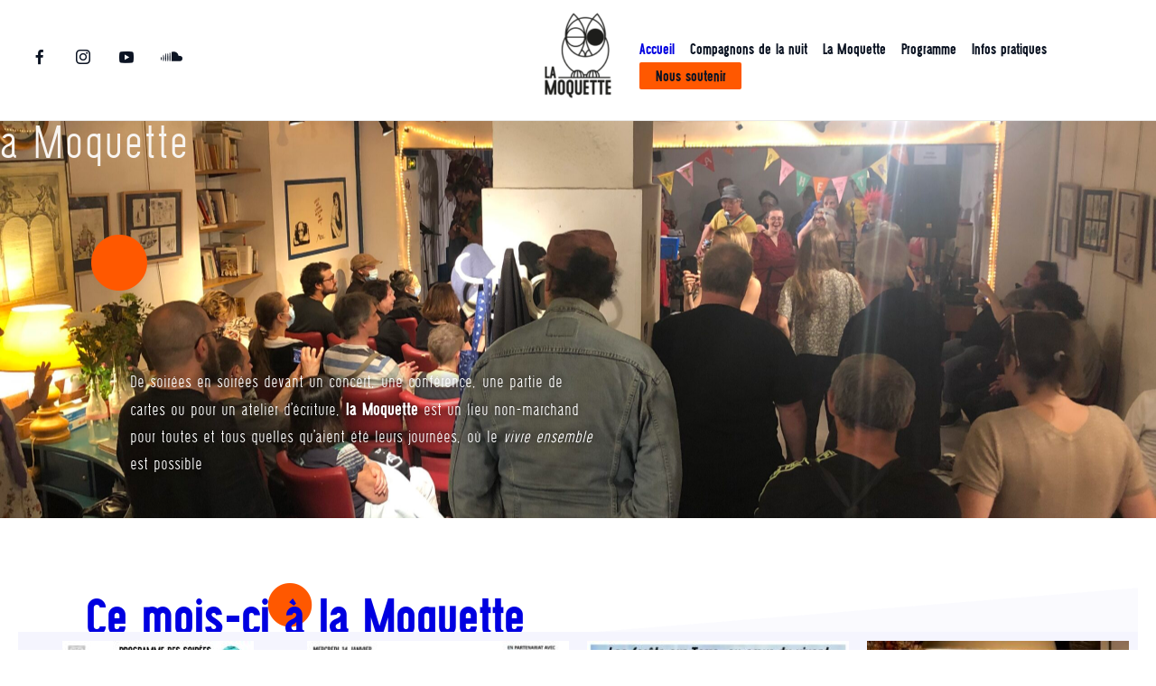

--- FILE ---
content_type: text/css
request_url: https://www.compagnonsdelanuit.com/wp-content/uploads/elementor/css/post-7.css?ver=1767708035
body_size: 1383
content:
.elementor-7 .elementor-element.elementor-element-5b52a0c{margin-top:-258px;margin-bottom:0px;}.elementor-7 .elementor-element.elementor-element-456a60e{text-align:center;}.elementor-7 .elementor-element.elementor-element-37db1e9 > .elementor-element-populated{transition:background 0.3s, border 0.3s, border-radius 0.3s, box-shadow 0.3s;}.elementor-7 .elementor-element.elementor-element-37db1e9 > .elementor-element-populated > .elementor-background-overlay{transition:background 0.3s, border-radius 0.3s, opacity 0.3s;}.elementor-7 .elementor-element.elementor-element-71fdd5f{text-align:center;width:100%;max-width:100%;}.elementor-7 .elementor-element.elementor-element-71fdd5f img{width:100%;height:500px;object-fit:cover;opacity:1;filter:brightness( 100% ) contrast( 100% ) saturate( 100% ) blur( 0px ) hue-rotate( 0deg );}.elementor-7 .elementor-element.elementor-element-b21afae .elementor-icon-wrapper{text-align:left;}.elementor-7 .elementor-element.elementor-element-b21afae.elementor-view-stacked .elementor-icon{background-color:var( --e-global-color-astglobalcolor1 );}.elementor-7 .elementor-element.elementor-element-b21afae.elementor-view-framed .elementor-icon, .elementor-7 .elementor-element.elementor-element-b21afae.elementor-view-default .elementor-icon{color:var( --e-global-color-astglobalcolor1 );border-color:var( --e-global-color-astglobalcolor1 );}.elementor-7 .elementor-element.elementor-element-b21afae.elementor-view-framed .elementor-icon, .elementor-7 .elementor-element.elementor-element-b21afae.elementor-view-default .elementor-icon svg{fill:var( --e-global-color-astglobalcolor1 );}.elementor-7 .elementor-element.elementor-element-b21afae .elementor-icon{font-size:64px;}.elementor-7 .elementor-element.elementor-element-b21afae .elementor-icon i, .elementor-7 .elementor-element.elementor-element-b21afae .elementor-icon svg{transform:rotate(0deg);}.elementor-7 .elementor-element.elementor-element-b21afae > .elementor-widget-container{margin:-335px 0px 0px 100px;padding:0px 0px 0px 0px;}.elementor-7 .elementor-element.elementor-element-b21afae{z-index:0;}.elementor-7 .elementor-element.elementor-element-7e3ad4f .elementor-heading-title{color:#F8F4F0;font-size:56px;font-weight:500;}.elementor-7 .elementor-element.elementor-element-7e3ad4f > .elementor-widget-container{margin:-488px 0px 0px -49px;padding:12px 0px 0px 0px;}.elementor-7 .elementor-element.elementor-element-7e3ad4f{z-index:4;}.elementor-7 .elementor-element.elementor-element-fe12540{text-align:left;color:#FFFFFF;font-family:"Wask new", Sans-serif;font-size:20px;font-weight:400;line-height:30px;text-shadow:0px -1px 8px #0A0101;width:52%;max-width:52%;}.elementor-7 .elementor-element.elementor-element-fe12540 > .elementor-widget-container{margin:-217px 0px 0px 114px;}.elementor-7 .elementor-element.elementor-element-ef49c3f > .elementor-container{max-width:784px;}.elementor-7 .elementor-element.elementor-element-ef49c3f > .elementor-background-overlay{background-image:url("https://www.compagnonsdelanuit.com/wp-content/uploads/2022/09/Rectangle-70.png");opacity:0.43;}.elementor-7 .elementor-element.elementor-element-e8fc161 .elementor-icon-wrapper{text-align:left;}.elementor-7 .elementor-element.elementor-element-e8fc161.elementor-view-stacked .elementor-icon{background-color:var( --e-global-color-astglobalcolor1 );}.elementor-7 .elementor-element.elementor-element-e8fc161.elementor-view-framed .elementor-icon, .elementor-7 .elementor-element.elementor-element-e8fc161.elementor-view-default .elementor-icon{color:var( --e-global-color-astglobalcolor1 );border-color:var( --e-global-color-astglobalcolor1 );}.elementor-7 .elementor-element.elementor-element-e8fc161.elementor-view-framed .elementor-icon, .elementor-7 .elementor-element.elementor-element-e8fc161.elementor-view-default .elementor-icon svg{fill:var( --e-global-color-astglobalcolor1 );}.elementor-7 .elementor-element.elementor-element-e8fc161 .elementor-icon i, .elementor-7 .elementor-element.elementor-element-e8fc161 .elementor-icon svg{transform:rotate(0deg);}.elementor-7 .elementor-element.elementor-element-e8fc161 > .elementor-widget-container{margin:0px 0px 0px 038px;padding:0px 0px 0px 0px;}.elementor-7 .elementor-element.elementor-element-5014faa{margin-top:0px;margin-bottom:0px;}.elementor-7 .elementor-element.elementor-element-19cc672 > .elementor-widget-container{margin:-65px 0px 0px 75px;}body:not(.rtl) .elementor-7 .elementor-element.elementor-element-19cc672{left:0px;}body.rtl .elementor-7 .elementor-element.elementor-element-19cc672{right:0px;}.elementor-7 .elementor-element.elementor-element-19cc672{top:0px;}.elementor-7 .elementor-element.elementor-element-89fb766{padding:25px 25px 25px 25px;}.elementor-7 .elementor-element.elementor-element-feb3e89{--divider-border-style:solid;--divider-color:#000;--divider-border-width:1px;}.elementor-7 .elementor-element.elementor-element-feb3e89 .elementor-divider-separator{width:100%;}.elementor-7 .elementor-element.elementor-element-feb3e89 .elementor-divider{padding-top:15px;padding-bottom:15px;}.elementor-7 .elementor-element.elementor-element-659cf52{--divider-border-style:solid;--divider-color:#000;--divider-border-width:1px;}.elementor-7 .elementor-element.elementor-element-659cf52 .elementor-divider-separator{width:100%;}.elementor-7 .elementor-element.elementor-element-659cf52 .elementor-divider{padding-top:15px;padding-bottom:15px;}.elementor-7 .elementor-element.elementor-element-29062b5{--divider-border-style:solid;--divider-color:#000;--divider-border-width:1px;}.elementor-7 .elementor-element.elementor-element-29062b5 .elementor-divider-separator{width:100%;}.elementor-7 .elementor-element.elementor-element-29062b5 .elementor-divider{padding-top:15px;padding-bottom:15px;}.elementor-7 .elementor-element.elementor-element-fa4e8eb{margin-top:-28px;margin-bottom:0px;}.elementor-7 .elementor-element.elementor-element-5a73299 .elementor-heading-title{color:var( --e-global-color-astglobalcolor0 );}.elementor-7 .elementor-element.elementor-element-5a73299 > .elementor-widget-container{margin:0px 0px 0px 50px;}.elementor-7 .elementor-element.elementor-element-aa2a912 .elementor-heading-title{color:var( --e-global-color-astglobalcolor1 );-webkit-text-stroke-width:0px;stroke-width:0px;-webkit-text-stroke-color:#000;stroke:#000;}.elementor-7 .elementor-element.elementor-element-aa2a912 > .elementor-widget-container{margin:0px 0px 0px 055px;}.elementor-7 .elementor-element.elementor-element-eb71493:not(.elementor-motion-effects-element-type-background), .elementor-7 .elementor-element.elementor-element-eb71493 > .elementor-motion-effects-container > .elementor-motion-effects-layer{background-color:var( --e-global-color-astglobalcolor3 );}.elementor-7 .elementor-element.elementor-element-eb71493{transition:background 0.3s, border 0.3s, border-radius 0.3s, box-shadow 0.3s;margin-top:-500px;margin-bottom:0px;z-index:4;}.elementor-7 .elementor-element.elementor-element-eb71493 > .elementor-background-overlay{transition:background 0.3s, border-radius 0.3s, opacity 0.3s;}.elementor-7 .elementor-element.elementor-element-7752373 > .elementor-widget-container{margin:0px 0px 0px 0px;padding:0px 0px 0px 0px;}.elementor-7 .elementor-element.elementor-element-45094e4{--spacer-size:50px;}:root{--page-title-display:none;}body.elementor-page-7:not(.elementor-motion-effects-element-type-background), body.elementor-page-7 > .elementor-motion-effects-container > .elementor-motion-effects-layer{background-color:#FFFFFF;}@media(max-width:1024px){.elementor-7 .elementor-element.elementor-element-71fdd5f img{height:322px;}.elementor-7 .elementor-element.elementor-element-b21afae .elementor-icon{font-size:50px;}.elementor-7 .elementor-element.elementor-element-b21afae > .elementor-widget-container{margin:-243px 0px 0px 52px;}.elementor-7 .elementor-element.elementor-element-7e3ad4f .elementor-heading-title{font-size:40px;}.elementor-7 .elementor-element.elementor-element-7e3ad4f > .elementor-widget-container{margin:-256px 0px 0px 70px;}.elementor-7 .elementor-element.elementor-element-fe12540 > .elementor-widget-container{margin:-263px 0px 0px 70px;}.elementor-7 .elementor-element.elementor-element-fe12540{width:346px;max-width:346px;}}@media(min-width:768px){.elementor-7 .elementor-element.elementor-element-37db1e9{width:100%;}.elementor-7 .elementor-element.elementor-element-278f660{width:81.054%;}.elementor-7 .elementor-element.elementor-element-24672ee{width:18.912%;}}@media(max-width:767px){.elementor-7 .elementor-element.elementor-element-71fdd5f img{width:100%;height:254px;}.elementor-7 .elementor-element.elementor-element-71fdd5f{z-index:-2;}.elementor-7 .elementor-element.elementor-element-b21afae .elementor-icon{font-size:32px;}.elementor-7 .elementor-element.elementor-element-b21afae > .elementor-widget-container{margin:-184px 0px 0px 019px;}.elementor-7 .elementor-element.elementor-element-7e3ad4f .elementor-heading-title{font-size:32px;}.elementor-7 .elementor-element.elementor-element-7e3ad4f > .elementor-widget-container{margin:-206px 0px 0px 30px;}.elementor-7 .elementor-element.elementor-element-fe12540{column-gap:0px;text-align:left;font-size:16px;line-height:1.2em;width:225px;max-width:225px;}.elementor-7 .elementor-element.elementor-element-fe12540 > .elementor-widget-container{margin:-180px 0px 0px 31px;}.elementor-7 .elementor-element.elementor-element-ef49c3f{margin-top:-33px;margin-bottom:0px;padding:0px 0px 0px 0px;}.elementor-7 .elementor-element.elementor-element-e8fc161 .elementor-icon{font-size:40px;}.elementor-7 .elementor-element.elementor-element-e8fc161 > .elementor-widget-container{margin:0px 0px 0px 0px;}.elementor-7 .elementor-element.elementor-element-5014faa{margin-top:-7px;margin-bottom:0px;}.elementor-7 .elementor-element.elementor-element-19cc672 > .elementor-widget-container{margin:-43px 0px 0px 19px;}.elementor-7 .elementor-element.elementor-element-5a73299 > .elementor-widget-container{margin:0px 0px 0px 0px;}.elementor-7 .elementor-element.elementor-element-aa2a912 > .elementor-widget-container{margin:0px 0px 0px 0px;}.elementor-7 .elementor-element.elementor-element-eb71493{margin-top:0px;margin-bottom:0px;}}

--- FILE ---
content_type: text/css
request_url: https://www.compagnonsdelanuit.com/wp-content/uploads/elementor/css/post-181.css?ver=1752159281
body_size: 735
content:
.elementor-181 .elementor-element.elementor-element-fc15a0c:not(.elementor-motion-effects-element-type-background), .elementor-181 .elementor-element.elementor-element-fc15a0c > .elementor-motion-effects-container > .elementor-motion-effects-layer{background-color:var( --e-global-color-astglobalcolor3 );}.elementor-181 .elementor-element.elementor-element-fc15a0c{transition:background 0.3s, border 0.3s, border-radius 0.3s, box-shadow 0.3s;}.elementor-181 .elementor-element.elementor-element-fc15a0c > .elementor-background-overlay{transition:background 0.3s, border-radius 0.3s, opacity 0.3s;}.elementor-bc-flex-widget .elementor-181 .elementor-element.elementor-element-e9b607b.elementor-column .elementor-widget-wrap{align-items:center;}.elementor-181 .elementor-element.elementor-element-e9b607b.elementor-column.elementor-element[data-element_type="column"] > .elementor-widget-wrap.elementor-element-populated{align-content:center;align-items:center;}.elementor-181 .elementor-element.elementor-element-e9b607b.elementor-column > .elementor-widget-wrap{justify-content:center;}.elementor-181 .elementor-element.elementor-element-e9b607b > .elementor-element-populated{transition:background 0.3s, border 0.3s, border-radius 0.3s, box-shadow 0.3s;}.elementor-181 .elementor-element.elementor-element-e9b607b > .elementor-element-populated > .elementor-background-overlay{transition:background 0.3s, border-radius 0.3s, opacity 0.3s;}.elementor-181 .elementor-element.elementor-element-18716e8{color:var( --e-global-color-astglobalcolor0 );}.elementor-181 .elementor-element.elementor-element-e105585{--grid-template-columns:repeat(0, auto);--grid-column-gap:5px;--grid-row-gap:0px;}.elementor-181 .elementor-element.elementor-element-e105585 .elementor-widget-container{text-align:left;}.elementor-181 .elementor-element.elementor-element-3cf421e .hfe-nav-menu__toggle{margin:0 auto;}.elementor-181 .elementor-element.elementor-element-3cf421e .menu-item a.hfe-menu-item{padding-left:15px;padding-right:15px;}.elementor-181 .elementor-element.elementor-element-3cf421e .menu-item a.hfe-sub-menu-item{padding-left:calc( 15px + 20px );padding-right:15px;}.elementor-181 .elementor-element.elementor-element-3cf421e .hfe-nav-menu__layout-vertical .menu-item ul ul a.hfe-sub-menu-item{padding-left:calc( 15px + 40px );padding-right:15px;}.elementor-181 .elementor-element.elementor-element-3cf421e .hfe-nav-menu__layout-vertical .menu-item ul ul ul a.hfe-sub-menu-item{padding-left:calc( 15px + 60px );padding-right:15px;}.elementor-181 .elementor-element.elementor-element-3cf421e .hfe-nav-menu__layout-vertical .menu-item ul ul ul ul a.hfe-sub-menu-item{padding-left:calc( 15px + 80px );padding-right:15px;}.elementor-181 .elementor-element.elementor-element-3cf421e .menu-item a.hfe-menu-item, .elementor-181 .elementor-element.elementor-element-3cf421e .menu-item a.hfe-sub-menu-item{padding-top:15px;padding-bottom:15px;}.elementor-181 .elementor-element.elementor-element-3cf421e .sub-menu,
								.elementor-181 .elementor-element.elementor-element-3cf421e nav.hfe-dropdown,
								.elementor-181 .elementor-element.elementor-element-3cf421e nav.hfe-dropdown-expandible,
								.elementor-181 .elementor-element.elementor-element-3cf421e nav.hfe-dropdown .menu-item a.hfe-menu-item,
								.elementor-181 .elementor-element.elementor-element-3cf421e nav.hfe-dropdown .menu-item a.hfe-sub-menu-item{background-color:#fff;}.elementor-181 .elementor-element.elementor-element-3cf421e ul.sub-menu{width:220px;}.elementor-181 .elementor-element.elementor-element-3cf421e .sub-menu a.hfe-sub-menu-item,
						 .elementor-181 .elementor-element.elementor-element-3cf421e nav.hfe-dropdown li a.hfe-menu-item,
						 .elementor-181 .elementor-element.elementor-element-3cf421e nav.hfe-dropdown li a.hfe-sub-menu-item,
						 .elementor-181 .elementor-element.elementor-element-3cf421e nav.hfe-dropdown-expandible li a.hfe-menu-item,
						 .elementor-181 .elementor-element.elementor-element-3cf421e nav.hfe-dropdown-expandible li a.hfe-sub-menu-item{padding-top:15px;padding-bottom:15px;}.elementor-181 .elementor-element.elementor-element-3cf421e .sub-menu li.menu-item:not(:last-child), 
						.elementor-181 .elementor-element.elementor-element-3cf421e nav.hfe-dropdown li.menu-item:not(:last-child),
						.elementor-181 .elementor-element.elementor-element-3cf421e nav.hfe-dropdown-expandible li.menu-item:not(:last-child){border-bottom-style:solid;border-bottom-color:#c4c4c4;border-bottom-width:1px;}.elementor-181 .elementor-element.elementor-element-b4fbd6d .hfe-nav-menu__toggle{margin:0 auto;}.elementor-181 .elementor-element.elementor-element-b4fbd6d .menu-item a.hfe-menu-item{padding-left:15px;padding-right:15px;}.elementor-181 .elementor-element.elementor-element-b4fbd6d .menu-item a.hfe-sub-menu-item{padding-left:calc( 15px + 20px );padding-right:15px;}.elementor-181 .elementor-element.elementor-element-b4fbd6d .hfe-nav-menu__layout-vertical .menu-item ul ul a.hfe-sub-menu-item{padding-left:calc( 15px + 40px );padding-right:15px;}.elementor-181 .elementor-element.elementor-element-b4fbd6d .hfe-nav-menu__layout-vertical .menu-item ul ul ul a.hfe-sub-menu-item{padding-left:calc( 15px + 60px );padding-right:15px;}.elementor-181 .elementor-element.elementor-element-b4fbd6d .hfe-nav-menu__layout-vertical .menu-item ul ul ul ul a.hfe-sub-menu-item{padding-left:calc( 15px + 80px );padding-right:15px;}.elementor-181 .elementor-element.elementor-element-b4fbd6d .menu-item a.hfe-menu-item, .elementor-181 .elementor-element.elementor-element-b4fbd6d .menu-item a.hfe-sub-menu-item{padding-top:15px;padding-bottom:15px;}.elementor-181 .elementor-element.elementor-element-b4fbd6d .menu-item a.hfe-menu-item, .elementor-181 .elementor-element.elementor-element-b4fbd6d .sub-menu a.hfe-sub-menu-item{color:var( --e-global-color-astglobalcolor0 );}.elementor-181 .elementor-element.elementor-element-b4fbd6d .sub-menu,
								.elementor-181 .elementor-element.elementor-element-b4fbd6d nav.hfe-dropdown,
								.elementor-181 .elementor-element.elementor-element-b4fbd6d nav.hfe-dropdown-expandible,
								.elementor-181 .elementor-element.elementor-element-b4fbd6d nav.hfe-dropdown .menu-item a.hfe-menu-item,
								.elementor-181 .elementor-element.elementor-element-b4fbd6d nav.hfe-dropdown .menu-item a.hfe-sub-menu-item{background-color:#fff;}.elementor-181 .elementor-element.elementor-element-b4fbd6d .sub-menu a.hfe-sub-menu-item,
						 .elementor-181 .elementor-element.elementor-element-b4fbd6d nav.hfe-dropdown li a.hfe-menu-item,
						 .elementor-181 .elementor-element.elementor-element-b4fbd6d nav.hfe-dropdown li a.hfe-sub-menu-item,
						 .elementor-181 .elementor-element.elementor-element-b4fbd6d nav.hfe-dropdown-expandible li a.hfe-menu-item,
						 .elementor-181 .elementor-element.elementor-element-b4fbd6d nav.hfe-dropdown-expandible li a.hfe-sub-menu-item{padding-top:15px;padding-bottom:15px;}.elementor-181 .elementor-element.elementor-element-b4fbd6d .sub-menu li.menu-item:not(:last-child), 
						.elementor-181 .elementor-element.elementor-element-b4fbd6d nav.hfe-dropdown li.menu-item:not(:last-child),
						.elementor-181 .elementor-element.elementor-element-b4fbd6d nav.hfe-dropdown-expandible li.menu-item:not(:last-child){border-bottom-style:solid;border-bottom-color:#c4c4c4;border-bottom-width:1px;}